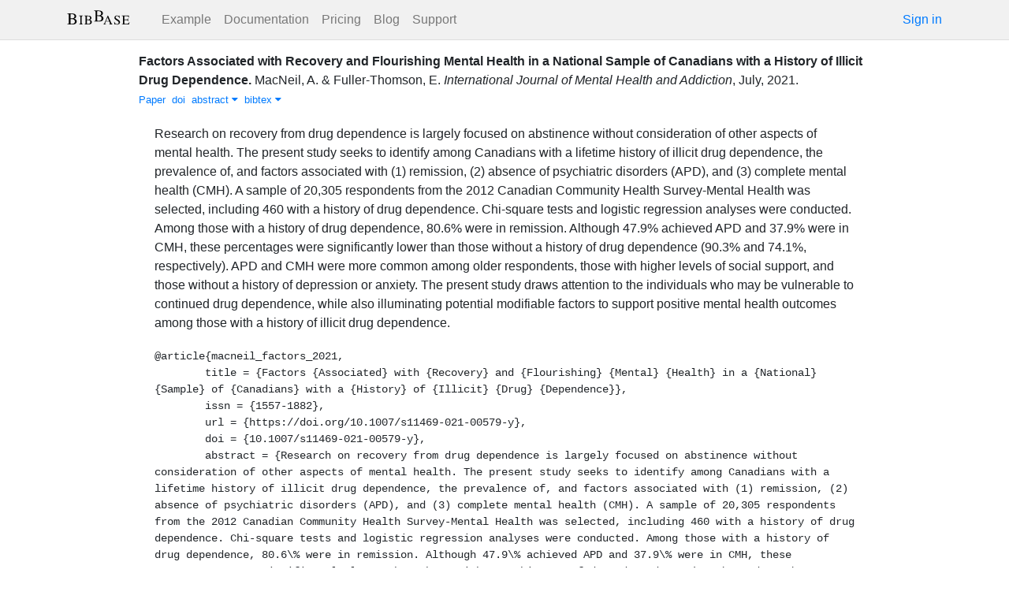

--- FILE ---
content_type: text/html; charset=utf-8
request_url: https://bibbase.org/network/publication/macneil-fullerthomson-factorsassociatedwithrecoveryandflourishingmentalhealthinanationalsampleofcanadianswithahistoryofillicitdrugdependence-2021
body_size: 4396
content:
<!DOCTYPE html>
<html>
<head>
  <link rel="stylesheet" type="text/css" class="__meteor-css__" href="/25bc6b4ccd46e0a7993ce1b8a0c6bfdef96a69d5.css?meteor_css_resource=true">
<meta http-equiv="Content-Type" content="text/html; charset=UTF-8">
  <meta charset="utf-8">

  <meta name="viewport" content="width=device-width, initial-scale=1.0">

  <meta name="keywords"
        content="bibbase, publications, bibtex, rss, html, bib2html">
  <meta name="description"
        content="The easiest way to keep your publications page up to date">
  <meta name="author" content="BibBase">

  <meta http-equiv="Content-Security-Policy" content="upgrade-insecure-requests">
  <meta name="google-site-verification"
        content="FhDgGZh9R-NeWHS42QBe99YnFpJUw9W9xWhUhXEeAJ4" />

  <link rel="shortcut icon" href="/favicon.ico">

  <!-- To help with LCP performance (core web vitals)
  https://web.dev/font-display/?utm_source=lighthouse&utm_medium=devtools -->
  <link rel="preload" as="style" href="//maxcdn.bootstrapcdn.com/font-awesome/4.7.0/css/font-awesome.min.css" onload="this.rel='stylesheet'" crossorigin="anonymous"/>
  <link rel="preload" as="font" type="font/woff2" crossorigin href="//maxcdn.bootstrapcdn.com/font-awesome/4.7.0/fonts/fontawesome-webfont.woff2?v=4.7.0"/>

  <!-- KaTeX, for latex support in sites -->
  <link rel="preload" as="style" href="https://cdn.jsdelivr.net/npm/katex@0.12.0/dist/katex.min.css" integrity="sha384-AfEj0r4/OFrOo5t7NnNe46zW/tFgW6x/bCJG8FqQCEo3+Aro6EYUG4+cU+KJWu/X" crossorigin="anonymous"  onload="this.rel='stylesheet'"/>

  <link rel="preload" as="style"
    href="https://cdn.jsdelivr.net/npm/bootstrap@4.5.3/dist/css/bootstrap.min.css"
    integrity="sha384-TX8t27EcRE3e/ihU7zmQxVncDAy5uIKz4rEkgIXeMed4M0jlfIDPvg6uqKI2xXr2"
    crossorigin="anonymous"
    onload="this.rel='stylesheet'"
  />
<title>Factors Associated with Recovery and Flourishing Mental Health in a National Sample of Canadians with a History of Illicit Drug Dependence</title>
</head>
<body><div id="app"><nav style="border-bottom:1px solid #ddd" class="navbar navbar-expand-md navbar-light fixed-top"><div class="container"><span class="navbar-brand"><a class="navbar-brand" href="/"><img src="/img/logo.svg" alt="bibbase.org" title="BibBase – The easiest way to maintain your publications page."/></a></span><button aria-controls="basic-navbar-nav" type="button" aria-label="Toggle navigation" class="navbar-toggler collapsed"><span class="navbar-toggler-icon"></span></button><div class="navbar-collapse collapse" id="basic-navbar-nav"><div class="mr-auto navbar-nav"><a alt="Example" title="Example" href="/u/McCarthy" class="nav-link">Example</a><a class="nav-link" href="/documentation">Documentation</a><a href="/network/pricing" class="nav-link">Pricing</a><a href="/blog" class="nav-link">Blog</a><a href="http://bibbase.userecho.com/forums/1-general/?" data-rb-event-key="http://bibbase.userecho.com/forums/1-general/?" class="nav-link">Support</a></div><a href="/network/login">Sign in</a></div></div></nav><div style="min-height:40vh;margin-top:3.1em"><div style="margin-top:3em;display:flex;flex-wrap:wrap"><div style="flex:1 1 20em;padding:1em;max-width:60em;margin:auto"><div class="bibbase_paper" id="macneil-fullerthomson-factorsassociatedwithrecoveryandflourishingmentalhealthinanationalsampleofcanadianswithahistoryofillicitdrugdependence-2021"><span class="bibbase_paper_titleauthoryear"><span class="bibbase_paper_title"><a href="https://bibbase.org/network/publication/macneil-fullerthomson-factorsassociatedwithrecoveryandflourishingmentalhealthinanationalsampleofcanadianswithahistoryofillicitdrugdependence-2021">Factors Associated with Recovery and Flourishing Mental Health in a National Sample of Canadians with a History of Illicit Drug Dependence<!-- -->.</a></span> <span>MacNeil, A.<!-- --> <!-- -->&amp; <!-- -->Fuller-Thomson, E.</span></span> <span><i>International Journal of Mental Health and Addiction</i>, <!-- -->July<!-- -->, <!-- -->2021<!-- -->. </span> <span class="note"></span><span class="bibbase_note"></span><br class="bibbase_paper_content"/><span class="bibbase_paper_content dontprint"><a href="https://doi.org/10.1007/s11469-021-00579-y" class="bibbase link"><img src="https://bibbase.org/img/filetypes/link.svg" alt="Factors Associated with Recovery and Flourishing Mental Health in a National Sample of Canadians with a History of Illicit Drug Dependence [link]" title="link" class="bibbase_icon"/><span class="bibbase_icon_text">Paper</span></a>  <a href="http://doi.org/10.1007/s11469-021-00579-y" class="bibbase bibtex link"><span>doi</span></a>  <a href="#" class="bibbase_abstract_link bibbase link bibbase_toggle" id="toggle-macneil-fullerthomson-factorsassociatedwithrecoveryandflourishingmentalhealthinanationalsampleofcanadianswithahistoryofillicitdrugdependence-2021-abstract">abstract <i class="fa fa-caret-down"></i></a>  <a href="#" class="bibbase bibtex link bibbase_toggle" id="toggle-macneil-fullerthomson-factorsassociatedwithrecoveryandflourishingmentalhealthinanationalsampleofcanadianswithahistoryofillicitdrugdependence-2021-bibtex">bibtex <i class="fa fa-caret-down"></i></a>  </span><div class="well well-small bibbase" data-type="abstract" style="display:" id="macneil-fullerthomson-factorsassociatedwithrecoveryandflourishingmentalhealthinanationalsampleofcanadianswithahistoryofillicitdrugdependence-2021-abstract">Research on recovery from drug dependence is largely focused on abstinence without consideration of other aspects of mental health. The present study seeks to identify among Canadians with a lifetime history of illicit drug dependence, the prevalence of, and factors associated with (1) remission, (2) absence of psychiatric disorders (APD), and (3) complete mental health (CMH). A sample of 20,305 respondents from the 2012 Canadian Community Health Survey-Mental Health was selected, including 460 with a history of drug dependence. Chi-square tests and logistic regression analyses were conducted. Among those with a history of drug dependence, 80.6% were in remission. Although 47.9% achieved APD and 37.9% were in CMH, these percentages were significantly lower than those without a history of drug dependence (90.3% and 74.1%, respectively). APD and CMH were more common among older respondents, those with higher levels of social support, and those without a history of depression or anxiety. The present study draws attention to the individuals who may be vulnerable to continued drug dependence, while also illuminating potential modifiable factors to support positive mental health outcomes among those with a history of illicit drug dependence.</div><pre class="well well-small bibbase" data-type="bibtex" id="macneil-fullerthomson-factorsassociatedwithrecoveryandflourishingmentalhealthinanationalsampleofcanadianswithahistoryofillicitdrugdependence-2021-bibtex" style="white-space:pre-wrap;display:">@article{macneil_factors_2021,
	title = {Factors {Associated} with {Recovery} and {Flourishing} {Mental} {Health} in a {National} {Sample} of {Canadians} with a {History} of {Illicit} {Drug} {Dependence}},
	issn = {1557-1882},
	url = {https://doi.org/10.1007/s11469-021-00579-y},
	doi = {10.1007/s11469-021-00579-y},
	abstract = {Research on recovery from drug dependence is largely focused on abstinence without consideration of other aspects of mental health. The present study seeks to identify among Canadians with a lifetime history of illicit drug dependence, the prevalence of, and factors associated with (1) remission, (2) absence of psychiatric disorders (APD), and (3) complete mental health (CMH). A sample of 20,305 respondents from the 2012 Canadian Community Health Survey-Mental Health was selected, including 460 with a history of drug dependence. Chi-square tests and logistic regression analyses were conducted. Among those with a history of drug dependence, 80.6\% were in remission. Although 47.9\% achieved APD and 37.9\% were in CMH, these percentages were significantly lower than those without a history of drug dependence (90.3\% and 74.1\%, respectively). APD and CMH were more common among older respondents, those with higher levels of social support, and those without a history of depression or anxiety. The present study draws attention to the individuals who may be vulnerable to continued drug dependence, while also illuminating potential modifiable factors to support positive mental health outcomes among those with a history of illicit drug dependence.},
	language = {en},
	urldate = {2021-08-04},
	journal = {International Journal of Mental Health and Addiction},
	author = {MacNeil, Andie and Fuller-Thomson, Esme},
	month = jul,
	year = {2021},
}</pre></div><hr/><div>Downloads: <!-- -->0</div></div><div style="display:none" id="hydrationData">{&quot;_id&quot;:&quot;nxawZe8RzFxTPEmhK&quot;,&quot;bibbaseid&quot;:&quot;macneil-fullerthomson-factorsassociatedwithrecoveryandflourishingmentalhealthinanationalsampleofcanadianswithahistoryofillicitdrugdependence-2021&quot;,&quot;author_short&quot;:[&quot;MacNeil, A.&quot;,&quot;Fuller-Thomson, E.&quot;],&quot;bibdata&quot;:{&quot;bibtype&quot;:&quot;article&quot;,&quot;type&quot;:&quot;article&quot;,&quot;title&quot;:&quot;Factors Associated with Recovery and Flourishing Mental Health in a National Sample of Canadians with a History of Illicit Drug Dependence&quot;,&quot;issn&quot;:&quot;1557-1882&quot;,&quot;url&quot;:&quot;https://doi.org/10.1007/s11469-021-00579-y&quot;,&quot;doi&quot;:&quot;10.1007/s11469-021-00579-y&quot;,&quot;abstract&quot;:&quot;Research on recovery from drug dependence is largely focused on abstinence without consideration of other aspects of mental health. The present study seeks to identify among Canadians with a lifetime history of illicit drug dependence, the prevalence of, and factors associated with (1) remission, (2) absence of psychiatric disorders (APD), and (3) complete mental health (CMH). A sample of 20,305 respondents from the 2012 Canadian Community Health Survey-Mental Health was selected, including 460 with a history of drug dependence. Chi-square tests and logistic regression analyses were conducted. Among those with a history of drug dependence, 80.6% were in remission. Although 47.9% achieved APD and 37.9% were in CMH, these percentages were significantly lower than those without a history of drug dependence (90.3% and 74.1%, respectively). APD and CMH were more common among older respondents, those with higher levels of social support, and those without a history of depression or anxiety. The present study draws attention to the individuals who may be vulnerable to continued drug dependence, while also illuminating potential modifiable factors to support positive mental health outcomes among those with a history of illicit drug dependence.&quot;,&quot;language&quot;:&quot;en&quot;,&quot;urldate&quot;:&quot;2021-08-04&quot;,&quot;journal&quot;:&quot;International Journal of Mental Health and Addiction&quot;,&quot;author&quot;:[{&quot;propositions&quot;:[],&quot;lastnames&quot;:[&quot;MacNeil&quot;],&quot;firstnames&quot;:[&quot;Andie&quot;],&quot;suffixes&quot;:[]},{&quot;propositions&quot;:[],&quot;lastnames&quot;:[&quot;Fuller-Thomson&quot;],&quot;firstnames&quot;:[&quot;Esme&quot;],&quot;suffixes&quot;:[]}],&quot;month&quot;:&quot;July&quot;,&quot;year&quot;:&quot;2021&quot;,&quot;bibtex&quot;:&quot;@article{macneil_factors_2021,\n\ttitle = {Factors {Associated} with {Recovery} and {Flourishing} {Mental} {Health} in a {National} {Sample} of {Canadians} with a {History} of {Illicit} {Drug} {Dependence}},\n\tissn = {1557-1882},\n\turl = {https://doi.org/10.1007/s11469-021-00579-y},\n\tdoi = {10.1007/s11469-021-00579-y},\n\tabstract = {Research on recovery from drug dependence is largely focused on abstinence without consideration of other aspects of mental health. The present study seeks to identify among Canadians with a lifetime history of illicit drug dependence, the prevalence of, and factors associated with (1) remission, (2) absence of psychiatric disorders (APD), and (3) complete mental health (CMH). A sample of 20,305 respondents from the 2012 Canadian Community Health Survey-Mental Health was selected, including 460 with a history of drug dependence. Chi-square tests and logistic regression analyses were conducted. Among those with a history of drug dependence, 80.6\\% were in remission. Although 47.9\\% achieved APD and 37.9\\% were in CMH, these percentages were significantly lower than those without a history of drug dependence (90.3\\% and 74.1\\%, respectively). APD and CMH were more common among older respondents, those with higher levels of social support, and those without a history of depression or anxiety. The present study draws attention to the individuals who may be vulnerable to continued drug dependence, while also illuminating potential modifiable factors to support positive mental health outcomes among those with a history of illicit drug dependence.},\n\tlanguage = {en},\n\turldate = {2021-08-04},\n\tjournal = {International Journal of Mental Health and Addiction},\n\tauthor = {MacNeil, Andie and Fuller-Thomson, Esme},\n\tmonth = jul,\n\tyear = {2021},\n}\n\n&quot;,&quot;author_short&quot;:[&quot;MacNeil, A.&quot;,&quot;Fuller-Thomson, E.&quot;],&quot;key&quot;:&quot;macneil_factors_2021&quot;,&quot;id&quot;:&quot;macneil_factors_2021&quot;,&quot;bibbaseid&quot;:&quot;macneil-fullerthomson-factorsassociatedwithrecoveryandflourishingmentalhealthinanationalsampleofcanadianswithahistoryofillicitdrugdependence-2021&quot;,&quot;role&quot;:&quot;author&quot;,&quot;urls&quot;:{&quot;Paper&quot;:&quot;https://doi.org/10.1007/s11469-021-00579-y&quot;},&quot;metadata&quot;:{&quot;authorlinks&quot;:{}},&quot;html&quot;:&quot;&quot;},&quot;bibtype&quot;:&quot;article&quot;,&quot;biburl&quot;:&quot;https://bibbase.org/zotero/CECTC&quot;,&quot;dataSources&quot;:[&quot;WJssAw9LjPNgXmhEE&quot;],&quot;keywords&quot;:[],&quot;search_terms&quot;:[&quot;factors&quot;,&quot;associated&quot;,&quot;recovery&quot;,&quot;flourishing&quot;,&quot;mental&quot;,&quot;health&quot;,&quot;national&quot;,&quot;sample&quot;,&quot;canadians&quot;,&quot;history&quot;,&quot;illicit&quot;,&quot;drug&quot;,&quot;dependence&quot;,&quot;macneil&quot;,&quot;fuller-thomson&quot;],&quot;title&quot;:&quot;Factors Associated with Recovery and Flourishing Mental Health in a National Sample of Canadians with a History of Illicit Drug Dependence&quot;,&quot;year&quot;:2021}</div></div></div><div class="container"><div class="footer"><div><a href="/about">About</a><br/><a href="/help">Documentation</a><br/><a href="https://twitter.com/bibbase"><i class="fa fa-twitter fa-fw"></i></a><a href="https://www.linkedin.com/company/bibbase"><i class="fa fa-linkedin fa-fw"></i></a></div><div><a href="/network/keywords">Keywords</a><br/><a href="/search">Search</a><br/><a href="/network/stats">Users</a></div><div><a href="/terms.html">Terms and Conditions of Use</a><br/><a href="/privacy.html">Privacy Policy</a><br/><a href="/sitemap-index.xml.gz">Sitemap</a><br/>© BibBase.org 2021</div></div></div></div>

  <script defer src="https://cdn.jsdelivr.net/npm/katex@0.12.0/dist/katex.min.js" integrity="sha384-g7c+Jr9ZivxKLnZTDUhnkOnsh30B4H0rpLUpJ4jAIKs4fnJI+sEnkvrMWph2EDg4" crossorigin="anonymous"></script>
  <script src='https://code.jquery.com/jquery-3.5.1.min.js'></script>
  <script src='/js/bibbase_direct_v2.js'></script>
  <script type="text/javascript" src="/js/google_analytics.js"></script>
  <script type="text/javascript">__meteor_runtime_config__ = JSON.parse(decodeURIComponent("%7B%22meteorRelease%22%3A%22METEOR%401.10.1%22%2C%22meteorEnv%22%3A%7B%22NODE_ENV%22%3A%22production%22%2C%22TEST_METADATA%22%3A%22%7B%7D%22%7D%2C%22PUBLIC_SETTINGS%22%3A%7B%22stripe%22%3A%7B%22publishableKey%22%3A%22pk_live_81WyCA5WIcxlTgzSgKa6K4qj00UFJZmVrq%22%7D%7D%2C%22ROOT_URL%22%3A%22https%3A%2F%2Fbibbase.org%22%2C%22ROOT_URL_PATH_PREFIX%22%3A%22%22%2C%22autoupdate%22%3A%7B%22versions%22%3A%7B%22web.browser%22%3A%7B%22version%22%3A%227da507fea53e19b033689ee0bdbe4cd9b902de1e%22%2C%22versionRefreshable%22%3A%223d85230f3e36cca498957549087d0a44de2056ed%22%2C%22versionNonRefreshable%22%3A%2238084e2e79ce1cd70783116eb99cc05c11801f29%22%7D%2C%22web.browser.legacy%22%3A%7B%22version%22%3A%22f28afcf770e2256fe24901398a8b51f85800a3bf%22%2C%22versionRefreshable%22%3A%223d85230f3e36cca498957549087d0a44de2056ed%22%2C%22versionNonRefreshable%22%3A%22a0f3f14850b8d160a584e85e2ac4c6608600f656%22%7D%7D%2C%22autoupdateVersion%22%3Anull%2C%22autoupdateVersionRefreshable%22%3Anull%2C%22autoupdateVersionCordova%22%3Anull%2C%22appId%22%3A%2210xthof7oh15717h2de3%22%7D%2C%22appId%22%3A%2210xthof7oh15717h2de3%22%2C%22isModern%22%3Afalse%7D"))</script>

  <script type="text/javascript" src="/3de6c8eed799093db5421eaa0d14509338b0fd24.js?meteor_js_resource=true"></script>


</body>
</html>